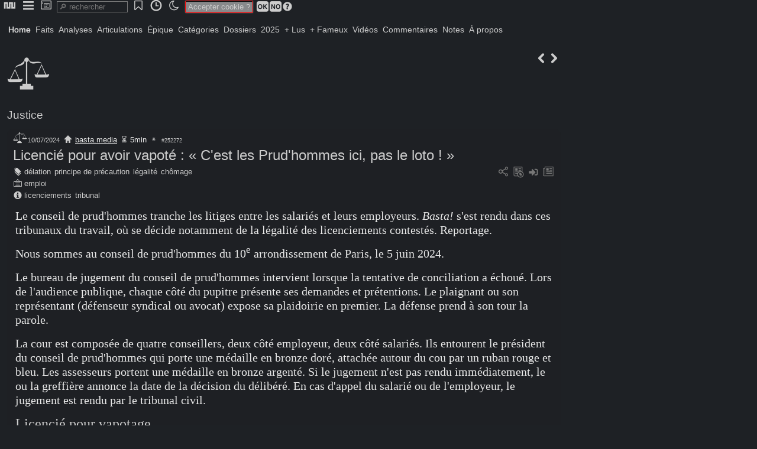

--- FILE ---
content_type: text/html; charset=utf-8
request_url: http://newsnet.fr/252272
body_size: 5951
content:
<!DOCTYPE HTML>
<html lang="fr">
<head><meta charset="utf-8">
<title>Licencié pour avoir vapoté : « C'est les Prud'hommes ici, pas le loto ! »</title>
<link href="favicon.ico" rel="shortcut icon">
<base href="http://newsnet.fr">
<meta name="robots" content="index, follow">
<meta name="revisit-after" content="1 hour">
<meta name="distribution" content="Global">
<meta Content-Security-Policy="distribution" content="upgrade-insecure-requests">
<meta name="distribution" content="Global">
<meta property="og:title" content="Licencié pour avoir vapoté : « C'est les Prud'hommes ici, pas le loto ! »">
<meta property="og:type" content="article">
<meta property="og:image" content="http://newsnet.fr/img/newsnet_252272_duQOSnmuIek.jpg">
<meta property="og:description" content="Le conseil de prud'hommes tranche les litiges entre les salariés et leurs employeurs. Basta! s'est rendu dans ces tribunaux du travail, où se décide notamment de la légalité des licenciements contestés.">
<meta name="category" content="Justice">
<meta name="generator" content="philum_260129">
<meta name="hub" content="newsnet">
<meta name="viewport" content="user-scalable=yes, initial-scale=1, minimum-scale=1, maximum-scale=2, width=device-width">
<meta name="apple-mobile-web-app-capable" content="yes">
<meta name="mobile-web-app-capable" content="yes">
<meta name="google-site-verification">
<link href="/css/_global.css?2645650" rel="stylesheet" id="_global">
<link href="/css/_pictos.css?2645650" rel="stylesheet" id="_pictos">
<link href="/css/newsnet_design_112_neg.css?2645650" rel="stylesheet" id="newsnet_design_112_neg">
<script type="text/javascript">read="252272"; flow="1";
fixpop=""; fulpop="1"; var design="newsnet_design_112_neg";
state={"a":"art","p":"252272"};</script>
<script src="/prog/j/lib.js?2645650" id="lib"></script>
<script src="/prog/j/ajx.js?2645650" id="ajx"></script>
<script src="/prog/j/core.js?2645650" id="core"></script>
<script type="text/javascript">const rha=new Map([["Home","22"],["Faits","68"],["Analyses","69"],["Articulations","70"],["Épique","71"],["Catégories","35"],["Dossiers","31"],["2025","1"],["+ Lus","44"],["+ Fameux","45"],["Vidéos","36"],["Commentaires","43"],["Notes","80"],["À propos","56"]]);</script>
<style type="text/css">#page{padding-top:28px;}</style>
<script type="text/javascript">SaveJ('desktop_favs,dock___dock');</script>
</head>
<body onclick="clpop(event)" onmousemove="popslide(event)">
<div id="clbub"></div>
<div id="bub" class="inline" onclick="this.style.zIndex=popz+1;"><ul><li id="bbd2644980"><a onclick="sj(this)" data-j="panup_bubs,call__d2644980_home_"><span class="philum ic-nn2"></span></a></li><li id="bbd2645030"><a onclick="sj(this)" data-j="panup_bubs,call__d2645030_menubub_"><span class="philum ic-menu"></span></a></li><li id="bbd2645060"><a onclick="sj(this)" data-j="panup_bubs,call__d2645060_desk_"><span class="philum ic-desktop"></span></a></li><input onclick="SearchT('srch');" onkeyup="SearchT('srch');" oncontextmenu="SearchT('srch');" role="search" placeholder="&#128270; rechercher" type="search" id="srch" size="12" /><li id="bbd2645270"><a onclick="sj(this)" data-j="panup_bubs,call__d2645270__favs"><span class="philum ic-bookmark2"></span></a></li><li id="bbd2645320"><a onclick="sj(this)" data-j="panup_bubs,call__d2645320_timetravel_"><span class="philum ic-time"></span></a></li><li><a onclick="switchcss()"><span id="swcs"><span class="philum ic-moon"></span></span></a></li><span class="etc" id="fixtit"> </span><span id="cook"><span class="txtred">Accepter cookie ?</span> <a onclick="sj(this)" data-j="cook_usg,cookprefs___1"><span class="philum ic-ok"></span></a><a onclick="sj(this)" data-j="cook_usg,cookprefs___-1"><span class="philum ic-no"></span></a><span id="bt2645530"><a onclick="togglebub('msqa,syshlp__2645530_cookie');" class="grey"><span class="philum ic-question" style="font-size:18px;"></span></a></span></span></ul></div><div id="trkdsk"></div>
<div id="desktop"></div>
<div id="popup"></div>
<div id="page">
<div id="banner"></div><div id="cover"></div><div id="menu"><a onclick="SaveBg(22)" class=" active" id="n22">Home</a><a onclick="SaveBg(68)" id="n68">Faits</a><a onclick="SaveBg(69)" id="n69">Analyses</a><a onclick="SaveBg(70)" id="n70">Articulations</a><a onclick="SaveBg(71)" id="n71">Épique</a><a onclick="SaveBg(35)" id="n35">Catégories</a><a onclick="SaveBg(31)" id="n31">Dossiers</a><a onclick="SaveBg(1)" id="n1">2025</a><a onclick="SaveBg(44)" id="n44">+ Lus</a><a onclick="SaveBg(45)" id="n45">+ Fameux</a><a onclick="SaveBg(36)" id="n36">Vidéos</a><a onclick="SaveBg(43)" id="n43">Commentaires</a><a onclick="SaveBg(80)" id="n80">Notes</a><a onclick="SaveBg(56)" id="n56">À propos</a></div><div id="content"><span class="btpic right"><a onclick="sj(this)" data-j="content_mod,playmod__u_read_252271" title="252271"><span class="philum ic-kleft"></span></a><a onclick="sj(this)" data-j="content_mod,playmod__u_read_252273" title="252273"><span class="philum ic-kright"></span></a></span>
<div id="titles"><div><span title="Justice"><span class="philum ic-justice" style="font-size:72px;"></span></span><h3><a href="cat/Justice" onclick="return hj(this)">Justice</a></h3>
  </div>
</div>
<section id="252272"><header><div id="meta252272">  <a href="cat/Justice" onclick="return hj(this)"><span title="Justice"><span class="philum ic-justice" style="font-size:24px;"></span></span></a><span class="txtsmall2">10/07/2024</span>
<span class="txtsmall"> <a href="https://basta.media/licencie-pour-avoir-vapote-c-est-les-prud-hommes-ici-pas-le-loto" target="_blank"><span class="philum ic-home" style="font-size:16px;"></span></a> <a onclick="sj(this)" data-j="popup_api___source:basta.media">basta.media</a> <span class="philum ic-wait" style="font-size:16px;"></span>&#8239;5min <span class="philum ic-s1" style="font-size:16px;"></span>     <span class="txtsmall2">#252272</span></span>
</div>
<div class="right"><span id="artmnu252272"></span></div>
<h1 id="tit252272"><a href="/252272" onclick="return hj(this)">Licencié pour avoir vapoté&nbsp;: «&nbsp;C'est les Prud'hommes ici, pas le loto&nbsp;!&nbsp;»</a></h1>
<div class="grey right"> <span id="bt2639120"><a onclick="togglebub('social,call__2639120_252272_3');" title="social"><span class="philum ic-share"></span></a></span> <span id="bt2639200"><a onclick="togglebub('mod,callmod__2639200_m:related,p:252272,t:Articles liés');" title="Articles liés"><span class="philum ic-art-tags"></span></a></span> <a onclick="dock('252272');" id="dk252272" title="ajouter au dock"><span class="philum ic-input" style="font-size:20px;"></span></a> <a onclick="sj(this)" data-j="popup_popart__3_252272_3"><span class="philum ic-articles"></span></a></div>
<div class="tags"><div><span class="philum ic-tag" style="font-size:16px;"></span>&#8239;<a onclick="sj(this)" data-j="popup_api__3_tag:3094">délation</a> <a onclick="sj(this)" data-j="popup_api__3_tag:2636">principe de précaution</a> <a onclick="sj(this)" data-j="popup_api__3_tag:869">légalité</a> <a onclick="sj(this)" data-j="popup_api__3_tag:838">chômage</a></div><div><span class="philum ic-pane" style="font-size:16px;"></span>&#8239;<a onclick="sj(this)" data-j="popup_api__3_thèmes:4026">emploi</a></div><div><span class="philum ic-info" style="font-size:16px;"></span>&#8239;<a onclick="sj(this)" data-j="popup_api__3_type:3145">licenciements</a> <a onclick="sj(this)" data-j="popup_api__3_type:2755">tribunal</a></div></div>
</header>
<div class="sticky" id="edt252272"></div><article id="art252272" class="justy" ondblclick="rbt(this,'252272');"><p>Le conseil de prud'hommes tranche les litiges entre les salariés et leurs employeurs. <i>Basta!</i> s'est rendu dans ces tribunaux du travail, où se décide notamment de la légalité des licenciements contestés. Reportage.</p><p>Nous sommes au conseil de prud'hommes du 10<sup>e</sup> arrondissement de Paris, le 5 juin 2024.</p><p>Le bureau de jugement du conseil de prud'hommes intervient lorsque la tentative de conciliation a échoué. Lors de l'audience publique, chaque côté du pupitre présente ses demandes et prétentions. Le plaignant ou son représentant (défenseur syndical ou avocat) expose sa plaidoirie en premier. La défense prend à son tour la parole.</p><p>La cour est composée de quatre conseillers, deux côté employeur, deux côté salariés. Ils entourent le président du conseil de prud'hommes qui porte une médaille en bronze doré, attachée autour du cou par un ruban rouge et bleu. Les assesseurs portent une médaille en bronze argenté. Si le jugement n'est pas rendu immédiatement, le ou la greffière annonce la date de la décision du délibéré. En cas d'appel du salarié ou de l'employeur, le jugement est rendu par le tribunal civil.</p><p><big>Licencié pour vapotage</big></p><p>C'est l'avant-dernière affaire de l'après-midi et les nerfs commencent à lâcher dans la salle d'audience. Le conseil de l'employeur met en avant le grand danger qu'aurait fait courir l'ancien salarié licencié d'une petite fabrique de prothèse auditive à ses collègues. Monsieur S. a vapoté dans l'open space. Le conseil de l'employeur préfère parler d'atelier.</p><p>C'est dans ce local meublé de machines, de matériaux et de produits chimiques que le technicien est surpris le 11 août 2022 en train de tirer sur sa cigarette électronique. Il récidive le 1<sup>er</sup> septembre suivant. Le lendemain, le voilà <i>« particulièrement choqué »</i> de se voir convoquer à un entretien préalable à un licenciement, sur la base d'une seule attestation. Celle de son responsable de site. L'homme est licencié sans préavis ni mise à pied, ni avertissement. <i>« Mon client n'a pu faire ses adieux à ses collègues »</i>, regrette celle qui défend le salarié.</p><p>Le salarié a <i>« toujours donné satisfaction »</i> rappelle aussi sa défenseuse. Il a tout de même a reçu un avertissement en 2017 pour <i>« insubordination »</i>, glisse le juriste adverse. Monsieur S. n'avait pas voulu exécuter une tâche non prévue par son contrat de travail. Quand il a été pris en train de vapoter dans l'atelier, la direction n'a eu d'autre choix que de le licencier pour <i>« faute simple »</i>, souligne-t-il. La cour doit statuer sur la proportionnalité de cette décision.</p><p>Médaille autour du cou, un des conseillers salariés interroge : <i>« C'était la première fois que Monsieur S. vapotait ? »</i><br />
<b>-</b> <i>« À notre connaissance »</i>, répond l'avocat de l'employeur.<br />
<b>-</b> <i>« Ses collègues s'en seraient aperçus. »</i><br />
<b>-</b> <i>« Je sais bien que la délation est une tradition française mais l'employeur ne peut se prononcer que sur ce dont il est au courant. »</i></p><p><big>Pas de jurisprudence</big></p><p>Peu de jurisprudence existe sur le vapotage en entreprise. Il y a bien un arrêt de juin 2021 <span id="bt2609910"><a onclick="togglebub('web,call__2609910_https://www.legavox.fr/blog/maitre-florent-labrugere/licencier-pour-avoir-fume-31417.htm_0_252272');"><span class="philum ic-acquire"></span></a></span>&nbsp;<a href="https://www.legavox.fr/blog/maitre-florent-labrugere/licencier-pour-avoir-fume-31417.htm">rendu par la cour d'appel de Toulouse</a> qui valide le fait que fumer sur son lieu de travail est une cause réelle et sérieuse de licenciement. Mais il porte sur le tabac. Or, vapoter n'est pas fumer, argumente l'avocate du salarié.</p><p>La preuve : on s'adonne au premier pour remplacer le second. La défenseuse du salarié n'est par ailleurs pas convaincue par les éléments apportés par l'entreprise comme la <i>« liste à la Prévert »</i> des produits dangereux avec lesquels Monsieur S. était en contact au moment de commettre l'impensable. Y figure l'azote qui <i>« n'est pas un produit inflammable »</i>, tacle la défenseuse. Autre document apporté par l'entreprise, <span id="bt2610240"><a onclick="togglebub('web,call__2610240_https://www.e-fumeur.fr/blog/pictogramme-sur-les-flacons-d-e-liquide_0_252272');"><span class="philum ic-acquire"></span></a></span>&nbsp;<a href="https://www.e-fumeur.fr/blog/pictogramme-sur-les-flacons-d-e-liquide">un texte du site e-fumeur</a> référençant les pictogrammes sur les piles de vapoteuses, qui contiennent du lithium, substance hautement inflammable, en cas de contact avec le feu.</p><p>Le défendeur de l'entreprise n'en croit pas ses oreilles : <i>« Qu'aurait-on dit si l'employeur n'avait pas usé de son principe de précaution ? »</i>. Il y a l'azote mais il y a aussi de l'alcool dans ces cigarettes. <i>« Et sans être scientifique, je sais que ça s'enflamme »</i>. Le président qui siège au collège employeur croit opportun d'intervenir à ce moment là : <i>« Il y avait peut-être de la Vodka ? » « Je ne suis pas allé fouiller dans son vestiaire »</i>, élude le conseil avant de résumer son argumentaire : <i>« Je ne sais pas si vapoter est bien ou mal, ou mieux que le tabac, je sais simplement que ce n'est pas autorisé »</i> au travail.</p><p>L'article L3513-6 du Code de la santé publique dispose qu'il est interdit de vapoter dans les lieux de travail fermés et couverts à usage collectif. Le décret du 25 avril 2017 précise que méconnaitre de cette interdiction entraine une amende, qui vaut aussi pour l'employeur n'ayant pas mis en place de signalisation adéquate.</p><p><big>Chômeur à 59 ans</big></p><p>Le règlement intérieur de l'entreprise en question ne stipule-t-il pas que <i>« le non-respect des règles peut entrainer une sanction jusqu'au licenciement »</i>  ? Il était tout à fait possible à Monsieur S. de fumer dehors : <i>« Mais on a là un salarié qui a mis en danger sa vie. Monsieur S. est une tête de mule. Je trouve fou son acharnement jusqu'à perdre son emploi »</i>, défend le conseil de l'employeur.</p><p>La dite <i>« tête de mule »</i> espère surtout la requalification de la rupture de contrat en licenciement fautif et percevoir 15 000 euros d'indemnités, soit l'équivalent de huit mois de salaire. <i>« Monsieur demande le maximum du barème Macron sans apporter le début d'un commencement de preuve</i>, s'étrangle l'avocat de l'entreprise. <i>C'est un très mauvais signal, ça sort de nulle part et n'a aucune légitimité. Je rappelle que c'est les prud'hommes ici, pas le loto ! »</i>. Les ordonnances Travail promulguées par Emmanuel Macron en 2017 ont plafonné les indemnités que pouvait toucher un salarié en cas de licenciement abusif en fonction de l'ancienneté du salarié.</p><p>Ce montant de 15 000 euros, Monsieur S. l'estime au contraire à la hauteur du préjudice subi. À 59 ans, cet ouvrier, désormais au chômage, est <i>« sans perspective d'emploi »</i>, souligne sa défenseuse. Il devra attendre quelques années avant de percevoir sa retraite, du fait de la réforme menée l'an dernier par l'ancienne Première ministre Élisabeth Borne... <span title="qui a déjà été vue vapoter" id="e5470a"><a onclick="sj(this)" data-j="popup_video,call___duQOSnmuIek_youtube_640"><span class="philum ic-youtube" style="font-size:28px;"></span></a>&#8239;<a href="http://youtube.com/watch?v=duQOSnmuIek" target="_blank">qui a déjà été vue vapoter</a> <span id="bt2619480"><a onclick="togglebub('video,txt__2619480_duQOSnmuIek_252272');"><span class="philum ic-bubble"></span></a></span></span> à l'Assemblée nationale.</p><p>Jugement le 17 septembre.</p><p>Ludovic Simbille</p><p>Photo de une : <span id="bt2619820"><a onclick="togglebub('web,call__2619820_https://creativecommons.org/licenses/by-sa/2.0_0_252272');"><span class="philum ic-acquire"></span></a></span>&nbsp;<a href="https://creativecommons.org/licenses/by-sa/2.0">CC BY-SA 2.0</a><br />
ActuaLitté via <span id="bt2620000"><a onclick="togglebub('web,call__2620000_https://www.flickr.com/photos/actualitte/30801311904/in/photostream_0_252272');"><span class="philum ic-acquire"></span></a></span>&nbsp;<a href="https://www.flickr.com/photos/actualitte/30801311904/in/photostream">Flickr</a>r.</p><p><span id="bt2620150"><a onclick="togglebub('web,call__2620150_https://basta.media/licencie-pour-avoir-vapote-c-est-les-prud-hommes-ici-pas-le-loto_0_252272');"><span class="philum ic-acquire"></span></a></span>&nbsp;<a href="https://basta.media/licencie-pour-avoir-vapote-c-est-les-prud-hommes-ici-pas-le-loto">basta.media</a></p></article>
<div id="track252272"></div></section>


</div><div id="footer"><span class="philum ic-newsnet"></span>
<span class="txtsmall2">0.233s</span></div></div>
<div id="popw"></div>
<input type="hidden" id="socket" name="socket"/>
</body></html><!-- generated in 0.233 seconds -->

--- FILE ---
content_type: text/css
request_url: http://newsnet.fr/css/_global.css?2645650
body_size: 4021
content:
*, *:before, *:after {/*box-sizing:border-box;*/}
body {font-family:sans-serif; border:0; margin:0; padding:0; height:100%;}
a {cursor:pointer; text-decoration:none;}
pre {color:#777777; font-family:inherit; white-space:pre-wrap; word-wrap:break-word; margin: 0; display: inline-block; font-family: Lucida Console; font-size:smaller;}
tr:nth-of-type(2n) {background:rgba(0,0,0,0.04);}
td,th {padding:2px; border-width:0px; vertical-align:top;}
th {font-weight:bold; text-align:left;}
table {margin:0px; border-width:0px; border-style:solid; border-collapse:collapse;}
blockquote {font-size:90%;}
img {border:0; max-width:100%;}
hr {border-width:1px; border-style:dashed; border-color:currentColor;}
ul {padding:0; margin:0 0 0 32px; list-style:disc outside;}
ol {margin:0 0 0 16px; list-style:num outside;}
li {padding:8px 0;}
input {border-color:#dcdcdc; font-family:Arial; font-size:small; border-width:1px; border-style:solid; padding:1px 2px; margin:1px;}
input:hover, input:focus {border-color:#777777;}
input:focus-visible {outline:none;}
textarea, select {background-color:#ededed; font-family:Arial; font-size:small; border-width:1px; border-style:solid; padding:0 2px; margin:1px 0;}
textarea:hover, select:hover {border-color:#777777;}
textarea:focus-visible, select:focus-visible {outline:none;}
div:focus-visible {border-color:#dcdcdc; outline:none; border-width:2px:rnborder-style:dashed;}
button {cursor:pointer; font-size:small; border-width:0px; background:none; padding:0;}
code {color:#dcdcdc; background-color:#141414; border-color:#777777; font-family:Courier; backgound-color:rgba(255,255,255,0.8); padding:2px 6px; border-style:solid; border-width:1px;}
form {padding:0px; margin:0px;}
object {width:100%; min-width:320px; height:400px;}
iframe {border:0px;}
ul.panel {padding:0px 0; border:0;}
ul.panel li {list-style-type:none; display:block; padding:0; margin:0;}
ul.panel li a {padding:0 2px;}
ul.pubart li {padding:0; margin:0;}
ul.pubart li img {float:left; margin-right:4px;}
.grid-art {display:grid; grid-template-columns:40% 60%; grid-gap:10px;}
.grid-pad {display:grid; grid-template-columns:58% 40%; grid-gap:10px;}
.grid-little {display:grid; grid-template-columns:40% 60%; grid-column-gap:10px; grid-row-gap:4px;}
.grid-3 {display:grid; grid-template-columns:200px 200px auto; grid-column-gap:10px; grid-row-gap:4px;}
.menus {color:#333333; list-style-type:none;}
.menus a {color:#333333;}
.menus a:hover {color:#141414;}
.menus li a {display:block;}
.menu {font-size:small;}
.menu a {color:#333333; padding:0; margin:0 1px;}
.active {color:#bd0000;}
.active a:hover {color:#bd0000;}
a.txt {color:#333333;}
.txtx, .txtred, .txtblc, .txtnoir, .txtyl {border-color:#dcdcdc; font-family:Arial, Helvetica, sans-serif; text-decoration:none; font-size:small; line-height:auto; border-width:0px; border-style:solid; border-radius:2px; padding:1px 3px; margin:1px 1px 1px 0;}
.txtx {background-color:rgba(242,242,242,0.5);}
.txtred {background-color:rgba(242,242,242,0.5);}
.txtblc {background-color:rgba(237,237,237,0.5);}
.txtnoir {color:#ffffff; background-color:rgba(20,20,20,0.8);}
.txtnoir a {color:#ffffff;}
.txtnoir a:hover {color:#ededed;}
.txtyl {color:#dcdcdc; background-color:#bd0000; box-shadow: 0px 0px 4px #aaa, 0px 0px 4px #fff inset;}
.txtyl a {color:#dcdcdc; background-color:#bd0000;}
.txtyl a:hover {color:#f2f2f2; background-color:#bd0000;}
.txtyl:hover {color:#ededed; background:red; box-shadow: 0px 0px 4px #aaa, 0px 0px 4px #fff inset;}
.txtbox a {color:#333333;}
.txtbox {border-color:#777777; font-size:small; padding:1px 4px; margin:1px 2px 2px 0; border-radius:2px; border-style:solid; border-width:1px; box-shadow:0;}
.txtalert {color:#333333; background-color:#dcdcdc; border-color:#777777; font-family:Arial; font-size:small; border-width:1px; border-style:solid; padding:4px; border-radius:2px; box-shadow: 2px 2px 4px #777777; display:inline-block;}
.txtsmall a {color:#777777;}
.txtsmall a:hover {color:#333333;}
.txtsmall {font-family:Arial; font-size:small;}
.txtsmall2 a {color:#777777;}
.txtsmall2 a:hover {color:#333333;}
.txtsmall2 {font-family:Arial; font-size:small;}
.note a {color:#777777;}
.note a:hover {color:#333333;}
.note {font-size:smaller;}
.txtcadr {border-width:0; border-style:solid; padding:2px 4px;}
.usermenu a {color:#333333;}
.usermenu a:hover {color:#141414;}
.usermenu {}
.txtit {font-size:larger; margin:0 0 0px 0; text-shadow:1px 1px 2px #777777;}
.red {color:#bd0000;}
.blue {color:#333399;}
.violet {color:#993399;}
.green {color:#339933;}
.justy {/*text-align:justify*/}
.justy img {max-width:100%;}
.taxonomy li {list-style-type:auto; padding:0; font-family:Verdana; font-size:small;}
.taxonomy div {margin:4px 0;}
.frame-white,frame-blue,frame-red,frame-green,frame-cyan,frame-yellow,frame-purple,frame-orange,frame-black {margin:4px 0; padding:5px;}
.frame-white {background:#faebd71f; border:1px solid #faebd766;}
.frame-blue {background:#0064ff4a; border:1px solid #0064ff;}
.frame-red {background:#dc143c4a; border:1px solid #dc143c;}
.frame-green {background:#9acd3273; border:1px solid #9acd32;}
.frame-cyan {background:#00ffff47; border:1px solid #00ffff82;}
.frame-yellow {background:#ffd7007a; border:1px solid #ffd700;}
.frame-purple {background:#ff00ef42; border:1px solid #ff00ef;}
.frame-orange {background:#ff7b0042; border:1px solid #ff7b00;}
.frame-black {background:#00000042; border:1px solid #000000;}
.nl2br {white-space:pre-line;}
.console {font-family:Lucida Console, Courier New; background-color:#2F2F2F; border-left:4px solid #000; word-wrap:break-word; color:#fff; border:0;}
.code {font-family:monospace; word-wrap:anywhere; white-space:pre-line; padding:10px 14px; background:#222; color:#ddd; font-size:large; border:1px solid #555;}
.editor {font-family:Lucida Console, Courier New; word-wrap:break-word;}
.editarea {font-family:Lucida Console, Courier New; word-wrap:break-word; padding:16px; min-height:20px; border:1px dotted rgba(119,119,119,0.4);}
.sticky {background-color:#ededed; position:sticky; top:24px; z-index:1;}
.popup .sticky {top:0px;}
.nbp {color:#141414; font-size:smaller; line-height:120%;}
.nbp a {color:#141414; border-color:#dcdcdc; padding:0 3px; border-style:solid; border-width:1px;}
.nbp a {color:#141414;}
.nbp a:hover {color:#333333;}
.nbp a:hover {color:#141414; background-color:#ffffff; border-color:#dcdcdc;}
.nbp .active {color:#333333; background-color:#ffffff; border-color:#dcdcdc;}
.list {color:#333333;}
.list a {color:#333333;}
.list a:hover {color:#141414;}
.list a {display:block !important; padding:2px; font-size:small; border:none;}
.list a:hover {color:#141414; background-color:#dcdcdc;}
.list a.active {background-color:#dcdcdc;}
.topology ol {list-style-type:upper-roman;}
.topology ol ol {list-style-type:upper-alpha;}
.topology ol ol ol {list-style-type:lower-alpha;}
.topology ol ol ol ol {list-style-type:decimal;}
.topology ol ol ol ol ol {list-style-type:disclosure-closed;}
.topology li a {padding:1px 2px;}
.topology li ul {border-left:1px dotted #777777;}
.topology li ul.on {display:block !important;}
.topology li ul.off {display:none !important;}
.ulnone ul {list-style-type:none;}
.bub {position:relative; text-decoration:none; display:inline-block;}
.txtaa, .txtab, .txtac {border-color:#dcdcdc; margin:0 0 0px 0; padding:2px 4px; font-size:smaller; line-height:150%; border-style:solid; border-width:1px 1px 0 1px; border-radius:4px 4px 0px 0px;}
.txtaa {color:#141414; background-color:#ededed;}
.txtab {color:#333333; background-color:#f2f2f2; border-color:#dcdcdc; border-bottom-width:1px; border-bottom-style:solid;}
.txtab:hover {background-color:#ffffff; background:0;}
.txtac {border-color:#dcdcdc; border-width:0 0 1px 0; padding:2px 0;}
.tabs {background-color:#dcdcdc; border-color:#dcdcdc; border-style:solid !important; border-style:0 0 1px 0 !important;}
.tabs a {background-color:#dcdcdc; border-color:#dcdcdc; margin:0 0 -1px 0 !important; padding:0px 4px !important; font-size:smaller; line-height:150% !important; border-style:solid !important; border-width:1px !important; border-radius:4px 4px 0px 0px;}
.tabs a.active {background-color:#ededed; border-color:#dcdcdc; border-width:1px 1px 0 1px !important;}
.tabs a:hover {background-color:#ededed; border-color:#dcdcdc;}
.tabs:after {border-color:#777777; content:" "; border-style:solid !important
border-width:0 0 1px 0 !important;}
.popbt, .popw, .poph, .popsav, .popdel {color:#141414; border-color:#777777; font-family:Arial,sans-serif; padding:1px 4px; margin:2px; font-size:smaller; line-height:150%; border-radius:2px; border-width:0px; border-style:solid;}
.popdel {color:#ededed; background-color:#bd0000;}
.popdel:hover {background:red;}
.poph {color:#777777; border-radius:2px;}
.poph a {color:#777777;}
.poph a:hover {color:#333333;}
.philum {color:#333333; font-family:'philum'; font-size:16px;}
a.active .philum {color:#bd0000;}
.grey .philum {color:#777777;}
.grey .philum a {color:#777777;}
.grey .philum a:hover {color:#141414;}
.pictos-red .philum {color:#bd0000 !important;}
.pictos-green .philum {color:#00bd00 !important;}
.pictos-blue .philum {color:#0000bd !important;}
.pictos-small .philum {font-size:12px;}
.search input {font-size:small; padding:1px 4px; border-style:solid; border-width:1px; border-radius:7px;}
.stabilo {background-color:rgba(255,230,0,0.8);}
.txtclr {color:#bd0000; font-weight:bold;}
.title {font-size:bigger;}
.ascii {font-size:20px; line-height: 1.2em;}
.cols {columns:auto 300px; margin-top:10px;}
.colspan {column-span: all; margin:10px;}
.track, .trkmsg {margin:4px 0; padding:7px;}
.trkmsg {border-width:0;}
.book {color:#f2f2f2; background-color:#141414; font-size:medium; text-align:center; padding:20px;}
.book a {color:#dcdcdc;}
.book .panel {color:#f2f2f2; background-color:#333333; border-color:#f2f2f2; text-align:left; border-style:solid; border-width:1px; padding:10px; margin:10px 0 0; border-radius:2px; box-shadow:0px 0px 4px #141414 inset;}
.book .panel a {color:#ededed;}
.book .panel a:hover {color:#777777;}
.pad {font-size:large; padding:16px; max-width:100%; line-height:1.2em; border:1px dotted silver; max-height:calc(100vh - 130px); word-wrap:break-word; overflow-y:auto;}
.bubble {background-color:#ededed; padding:4px 6px; margin:0px; border-radius:4px; border-width:1px; border-style:solid; box-shadow:0 0 10px -5px #141414; text-align:left; font-size:small; line-height:1em; font-family:Arial; min-width:240px; max-width:500px;}
.imgl {float:left; margin:2px 4px 0 0;}
.imgr {float:right; margin:2px 0 0 4px;}
.fix {background-color:#f2f2f2; position:fixed;}
.right {float:right;}
.tright {text-align:right;}
.small {font-size:small;}
.scroll {max-height:400px; min-width:140px; overflow-y:auto; overflow-x:hidden; word-wrap:break-word; scrollbar-width:thin;}
.scrollb {max-height:200px; overflow-y:auto; overflow-x:auto; word-wrap:break-word; scrollbar-width:thin; max-width:100%;}
.cell {display:table-cell; border:1px solid silver; padding:0 2px 3px 2px;}
.row {display:table-row;}
.table {display:table;}
.clear {clear:both;}
.hide {opacity:0.5;}
.shadow {box-shadow:0 0 4px #777777;}
.bkg {background-color:rgba(220,220,220,0.7);}
.bar {border-color:#777777; display:inline-block; background-color:rgba(220,220,220,0.7); border-width:1px; border-style:solid; border:color:#4.5;}
.und {text-decoration-color:currentColor; text-decoration-style:solid; text-decoration-thickness:1px; text-decoration-line:underline;}
.und-noclr {text-decoration-color:currentColor;}
.und-double {text-decoration-style:double;}
.und-dashed {text-decoration-style:dashed;}
.und-dotted {text-decoration-style:dotted;}
.und-wavy {text-decoration-style:wavy;}
.und-thick2 {text-decoration-thickness:2px;}
.und-under {text-decoration-line:underline;}
.und-strike {text-decoration-line:line-through;}
.und-over {text-decoration-line:overline;}
.und-undover {text-decoration-line:underline overline;}
.und-bottom {text-underline-position:under;}
#page {margin:0 auto;}
#titles {margin:12px 0;}
#menu li a {color:#333333;}
#menu li a:hover {color:#141414;}
#menu li {display:inline; padding:0; margin:0;}
#menu li a {margin:0 2px;}
#article {margin:0px 0 0 0;}
#board {list-style-type:none; padding:4px; border-width:0px; border-style:solid;}
#rez {max-width:100%;}
#navdir {overflow-y:scroll;}
#scroll {overflow-y:scroll; height:400px;}
#finder {text-decoration:none; overflow:auto;}
#popu {text-decoration:none;}
#bub {color:#333333; position:fixed; list-style:none;}
#bub ul {background-color:#ededed; width:auto; margin:0;}
#bub li a {color:#141414;}
#bub li {padding:0; margin:0; list-style:none;}
#bub li a {color:#333333; padding:1px; display:block; font-size:14px; padding:2px 4px;}
#bub li ul {background-color:#ededed; text-align:left; border-width:0px; border-style:solid; width:auto;}
#bub li li {min-width:120px;}
#bub li ul.nob {width:auto;}
#bub li ul.nob a {padding:0px 2px; display:inline; font-weight:normal;}
#bub li ul ul.nob {/*width:200px;*/}
#bub.inline ul {background-color:#dcdcdc; margin:0; width:auto; border-width:0px; border-style:solid;}
#bub.inline ul li {display:inline;}
#bub.inline ul li a {display:inline-block;}
#bub.inline ul li .menus a {display:block;}
#bub.inline li li a {display:block;}
#bub.inline li .nob a {display:inline;}
#bub.inline ul ul li {display:block;}
#clbub {position:fixed; z-index:0; top:0; user-select:none;}
#dragup {background-color:#ffffff; border-color:#777777; width:318px; height:80px; border-width:1px; border-style:dotted; background:url(/imgb/icons/upload.png) no-repeat center center;}
#desktop {position:fixed; top:0; right:0px; padding:0; font-size:small; text-align:center; user-select:none; overflow:auto; scrollbar-width:thin;}
#trkdsk {position:fixed; top:calc(50% - 150px); right:0px; z-index:2;}
.desk a {font-size:small; text-align:center; display:inline-block; user-select:none;}
.panbkg {background-size:cover; background-position:center center; margin:0 0 10px 0;}
.lina {color:#777777; float:left; width:16px;}
.lina {color:#777777;}
.linc {float:left; width:16px;}
.fisub {margin-left:20px;}
.fimnu {border:0; margin:0; padding:0;}
.fimnu a {color:#777777; padding:0; margin:0; border-radius:2px; border:1px solid #f2f2f2;}
.fimnu a:hover {color:#141414;}
.fimnu .active {color:#141414;}
.fipop {color:#141414; background-color:#f2f2f2; border:1px solid silver; border-radius:4px; padding:0 2px; margin:2px 0;}
.fipop:hover {border:1px solid grey;}
.flap {float:left; padding:0; overflow:auto; height:340px; border-style:solid; border-width:0px;}
.flap ul {padding-left:0px;}
.flap li {list-style:none; padding:0; margin:0;}
.flap li a {display:block; background-image:url(/imgb/icons/system/philum/16/folder.png); background-repeat:no-repeat; padding-left:18px; padding-right:4px;}
.flap li a:hover {background-color:#ededed;}
.flap li a.active {background-color:#ededed; background-image:url(/imgb/icons/system/philum/16/folderhover.png); background-repeat:no-repeat; padding-left:18px;}
.flap a:hover {color:#bd0000;}
.flapf {background-color:#ededed; float:left; padding:4px; overflow:auto; height:340px; border-style:solid; border-width:0px;}
.deskicons {font-size:small;}
.deskicons div {display:inline-block; overflow:hidden; text-align:center; width:90px; height:70px; padding:0 4px; margin:2px;}
.deskicons div span {display:block;}
.sicon {max-width:100px;}
.dicon {max-width:120px; padding:4px;}
.popvideo {float:left; font-size:small; text-align:center; margin:4px 10px 0 0;}
.loading {color:#ededed; font-size:14px; font-weight:bold; position:fixed; display:block; z-index:2000; padding:4px 10px 2px; box-shadow:0 1px 2px #333333; text-shadow:0 0 4px #141414;}
.loading a {color:#ededed;}
label.uplabel input[type=file] {color:#ededed; position:fixed; top:-100px;}
.admnu {height:22px;}
.popup {background-color:#f2f2f2; border-color:#777777; border-width:1px; border-style:solid; padding:0; border-radius:2px; diplay:inline-block;}
.popa {background-color:#dcdcdc; cursor:move; padding:0 4px 2px 4px; border-radius:2px 2px 0px 0px;}
.popu {padding:2px 4px;}
.bevel {color:#141414; text-shadow:0 0 4px #777777, 0 1px 0 #ededed;}
.smtitle {overflow:hidden; text-overflow:ellipsis; white-space:nowrap;}
.left {float:left;}
.microsys {font-family:microsys; font-size:32px; line-height:30px; margin-right:0.4em;}
.row1 {grid-row:1;}
.row2 {grid-row:2;}
.row3 {grid-row:3;}
.row4 {grid-row:4;}
.col1 {grid-column:1;}
.col2 {grid-column:2;}
.col3 {grid-column:3;}
.col4 {grid-column:4;}
.colspan1 {grid-column-start:1; grid-column-end:3;}
.colspan2 {grid-column-start:1; grid-column-end:4;}
.rowspan2 {grid-row-start:1; grid-row-end:3;}
.row5 {grid-row:5;}
.row6 {grid-row:6;}


--- FILE ---
content_type: text/javascript
request_url: http://newsnet.fr/prog/j/core.js?2645650
body_size: 10845
content:
//utils

var slctd=false;

function setSelectionRange(input,selectionStart,selectionEnd){
if(input.setSelectionRange){input.focus();
	input.setSelectionRange(selectionStart,selectionEnd);}
else if(input.createTextRange){
	var range=input.createTextRange();
	range.collapse(true);
	range.moveEnd('character',selectionEnd);
	range.moveStart('character',selectionStart);
	range.select();}}

function storeCaret(textEl){//insert at Caret position
if(textEl.createTextRange)textEl.caretPos=document.selection.createRange().duplicate();}

function findfunc(e,o){var t=e.innerHTML;//codev
var st=e.selectionStart; var end=e.selectionEnd; var lgth=e.textLength;
var p=(e.value).substring(st,end); if(st==end)return;
ajaxcall('results','codeview,findfunc',[p],[],'21');}
//ajaxcall('results','coremap,coremap',[p],[],'14');

function detctfunc(e){var t=e.innerHTML;
var t=strreplace('&amp;','&',t);var t=strreplace('&lt;','<',t);var t=strreplace('&gt;','>',t);
var st=e.selectionStart; var one=t.substring(0,st); var two=t.substr(st);
var ptr=[' ','=','(',')',"'",'"','.','[',']','&','|','-','+','/','*',',','{','}'];
var first=0; var last=two.length; var f2=[]; var l2=[];
for(i=0;i<ptr.length;i++){
	var f2=one.lastIndexOf(ptr[i]); if(f2>first)var first=f2;
	var l2=two.indexOf(ptr[i]); if(l2!=-1 && l2<last)var last=l2;}
var pa=one.substr(first); var pb=two.substring(0,last); var p=pa+pb;
//alert(char+' - '+first+' - '+pa); //alert(char+' - '+last+' - '+pb);
var p=(e.value).substring(first+1,st+last); jumphtml('results',p);}
//ajaxcall('results','dev,findev',[p],[],'');

//slctdropmenu
function callSaveJ(tg,e,restore){
SaveJ(tg+e.options[e.selectedIndex].value);
if(restore)e.selectedIndex=0;}

function embedslct(opn,clo,id,act,acm){var id=id?id:'txtarea';
var txtarea=getbyid(id); txtarea.focus();
donotinsert=false; slctd=false;
if(txtarea.selectionEnd && (txtarea.selectionEnd-txtarea.selectionStart>0)){
	slctd=mozWrap(opn,clo,id,act,acm); return slctd;}}
//else insert(opn+clo,id);

//from http://www.massless.org/mozedit/
function mozWrap(opn,clo,id,action,acm){var id=id?id:'txtarea';
var s1=''; var s2=''; var s3='';
var txtarea=getbyid(id); var vl=1;//
if(typeof txtarea.value==='undefined')var vl=0;
var selLength=txtarea.textLength;
var selStart=txtarea.selectionStart;
var selEnd=txtarea.selectionEnd;
var selTop=txtarea.scrollTop;
if(selEnd==1||selEnd==2)selEnd=selLength;
if(vl)var truend=(txtarea.value).substring(selEnd-1,selEnd);
if(action=='del')truend='';
if(selEnd-selStart>0 && truend==' '){selEnd=selEnd-1; truend=(txtarea.value).substring(selEnd-1,selEnd);}
if(selEnd-selStart>0 && truend=="\n"){selEnd=selEnd-1; truend=(txtarea.value).substring(selEnd-2,selEnd);}
if(vl)var s1=(txtarea.value).substring(0,selStart);
	else var s1=(txtarea.innerHTML).substring(0,selStart);
if(vl)var s2=(txtarea.value).substring(selStart,selEnd);
if(action=='del' && !s2){s1=s1.substring(0,selStart-1); selStart-=1;}
if(vl)var s3=(txtarea.value).substring(selEnd,selLength);
if(action=="clean_n"){
	if(s2.indexOf("\n\n")!=-1)var s2=s2.split("\n\n").join("\n");
	else var s2=s2.split("\n").join(" ");}
else if(action=="clean_mail"){var s2=s2.split("\n\n").join("#br#");
		var s2=s2.split("\n").join(" "); var s2=s2.split("#br#").join("\n\n");}
else if(action=="lowercase"){var s2=s2[0].toUpperCase()+s2.substring(1).toLowerCase();}
else if(action=="mktable"){var s2=s2.split("\n").join("¬\n"); s2=s2.split(",").join("|");
	s2='['+s2+':table]';}
else if(action=="delconn"){
	if(s2){var s2=connectors(s2,acm,'delconn');
		//if(acm=='list')s2=strreplace('|',"\n",s2);
		if(acm=='table')s2=strreplace(['|','¬'],["\t","\n"],s2);}
	else if(acm){var s1=s1+s3; s3=''; var s1=connectors(s1,acm,'delconn');}
	else{
		if(s1)var na=find_next(s1,0); if(s3)var nb=find_next(s3,1);
		var s2=s1.substr(na); var s1=s1.substr(0,na);
		var s2=s2+s3.substr(0,nb); var s3=s3.substr(nb);
		//alert("-s1="+s1+"\n-s2="+s2+"\n-s3="+s3);
		var s2=connectors(s2,'','delconn');}}
else if(action=='addopt'){//imgcapt
	var firstchar=(txtarea.value).substring(selStart,selStart+1);
	var lastchar=(txtarea.value).substring(selEnd-1,selEnd);
	if(firstchar=='['){selStart=selStart+1; s2=s2.substring(0,s2.length-1);}
	if(lastchar==']'){selEnd=selEnd-1; s3=']'+s3;}
	//var legend=prompt('legend'); clo='|'+legend+clo;
	var clo='|'+acm+clo;}
//else if(action=='editcl'){}
else if(action=='repl'){var s2=opn; opn='';}
else if(action=='del')var s2='';
if(vl)txtarea.value=s1+opn+s2+clo+s3;
else txtarea.innerHTML=s1+opn+s2+clo+s3;
selFin=selEnd+clo.length+opn.length;
if(action=='del'||action=='delconn')selFin=selStart; if(!s2)selStart=selFin;
window.setSelectionRange(txtarea,selStart,selFin);//selStart
txtarea.scrollTop=selTop;
txtarea.focus();
return s2;}

//conn
function find_next(d,p){//alert(d+p);
if(p)var n=d.indexOf("]")+1; else var n=d.lastIndexOf("[");
if(n==-1)return 0;//p?d.length:
var d1=d.substr(0,n); var d2=d.substr(n);
if(p)var n1=substr_count(d1,'['); else var n1=substr_count(d2,']');
	for(var ia=0;ia<n1;ia++){//not global
		if(p)var n=n+find_next(d2,p); else var n=find_next(d1,p);}
return n;}

function delconn(d,cn){
var na=d.lastIndexOf(':'); var nb=d.lastIndexOf('|'); var xt=d.substr(na+1);
if((d.substr(nb)).indexOf(']')!=-1)nb=-1;
if(xt==cn||!cn){
	if(d.substr(0,4)=='http' && !cn){
		if(nb!=-1)return d.substr(nb+1)+' ['+d.substr(0,nb)+']'; else return d;}
	else if(na!=-1){d=d.substr(0,na);if(nb!=-1)d=d.substr(0,nb);}
	else if(nb!=-1)d=d.substr(0,nb);
	if(cn=='list')d=strreplace('|',"\n",d);}
else d='['+d+']';
return d;}

function connectors(msg,cn,act){
var deb=''; var mid=''; var end='';
var ini=msg.indexOf("[");
if(ini!=-1){var deb=msg.substr(0,ini);
var msb=msg.substr(ini+1); var out=msb.indexOf("]");
if(out!=-1){var msb=msg.substr(ini+1,out);
	var nb_in=substr_count(msb,"[");
	if(nb_in>=1){
		for(var ia=1;ia<=nb_in;ia++){
			var out_tmp=ini+1+out+1;
			var msb=msg.substr(out_tmp);
			var out=out+msb.indexOf("]")+1;
			var msb=msg.substr(ini+1,out);
			var nb_in=substr_count(msb,"[");}
		var mid=msg.substr(ini+1,out);
		var mid=connectors(mid,cn,act);}
	else var mid=msb;
	if(act=='delconn')var mid=delconn(mid,cn);
	var end=msg.substr(ini+1+out+1);
	var end=connectors(end,cn,act);}
else var end=msg.substr(ini+1);}
else var end=msg;
return deb+mid+end;}

//embed
function embed(val,bid,cid,aid){//cid='txtarea',aid=target
var slctd=embedslct('','',cid);
if(val=='video' && slctd)ajaxcall('socket','video,extractid',[],[slctd],'repl');
else if(val=='url' && slctd)togglebub('mc,conns__'+bid+'_'+val+'_'+ajx(slctd)+'_'+aid+'_'+cid);
else if(val=='img' && slctd){
	//if(slctd.indexOf('|')==-1)slctd=embedslct('',':figure',cid,'addopt');//via alert
	if(slctd.indexOf('|')==-1)togglebub('mc,conns__'+bid+'_imgcapt_'+ajx(slctd)+'_'+aid+'_'+cid);//imgcapt
	}
else if(val=='nh' && slctd){var doc=getbyid(cid).value;
	if(doc.indexOf('['+slctd+':nh]')!=-1)slctd=embedslct('[',':nb]');
	else slctd=embedslct('[',':nh]',cid);}
else slctd=embedslct('[',':'+val+']',cid);
if(!slctd)togglebub('mc,conns__'+bid+'_'+ajx(val)+'__'+aid+'_'+cid);
//if(!slctd)tog_j(bid+'prg_mc,conns__'+bid+'_'+ajx(val)+'__'+aid+'_'+cid);
}

function saveb64(ob,id){//var ob=getbyid('imgarea');
if(ob.innerHTML)ajaxcall('txtarea','artim,b64imup',[id],[ob.innerHTML],'6');}//repl

function embedopt(val,opt,cid){
embedslct('[',(opt?'|'+opt:'')+':'+val+']',cid);}

function captslct(val){
var txt=getbyid('txtarea'); txt.focus(); var s2='';
var s2=(txt.value).substring(txt.selectionStart,txt.selectionEnd);
if(!s2)var s2=txt.value;
ajaxcall('popup','mc,conns',[val,s2],[],'');}

function edtmode(rid,id){var a=activeid('edtmd');
if(a)SaveJ(rid+'_mc,wygedt_txtarea_15_'+id+'_txtarea');
else SaveJ(rid+'_mc,wygoff_txtarea_15_'+id+'_txtarea');}

function autoslct(val){var id=val?val:'txtarea';
var txt=getbyid(id); txt.focus();
var s1=(txt.value).substring(0,txt.selectionStart); var sl=parseInt(s1.length);
var s3=(txt.value).substring(txt.selectionEnd);
var selStart=s1.lastIndexOf("["); var selFin=s3.indexOf("]")+1+sl;
window.setSelectionRange(txt,selStart,selFin);}

function embedurl(id,rid){
var p=getbyid('url').value; if(!p)return;
//var slctd=embedslct('','',rid,'');
slctd=embedslct('['+p,']',rid,'repl');
if(slctd==undefined)insert('['+p+']');}

function embedart(id,rid){
var val=getbyid('art').value; //var o=getbyid('cnp').value;
if(!val)embedslct('[',':art]',rid);
else{var slctd=embedslct('['+val+'|',':art]',rid);
	if(slctd==undefined)insert('['+val+':art]');}}

function embedcss(conn){
var val=getbyid('cnn').value;
if(val=="")return;
else embedslct('[','|'+val+':'+conn+']');}

function embedinp(id,conn,cid,typ){//use acm as content
var p=getbyid(id).value; if(!p)return;
embedslct('',conn,cid,typ,p);}

function insert_conn(cnn){
var va=getbyid('cnv').value;
var vp=getbyid('cnp').value;
if(va.indexOf('vk.com/clips')!==-1){var d=strfrom(va,'?z=clip'); var r=d.split('_');
	var oid=r[0].substr(7); var id=r[1];
	va='https://vk.com/video_ext.php?oid=-'+oid+'&id='+id+'&autoplay=0';}
if(va.indexOf('odysee.com/@')!==-1){va=va.replace('/@','/$/embed/@'); va=strto(va,':a');}
if(va.indexOf('rutube.ru/video')!==-1){va=va.replace('video/','play/embed/'); va=va.replace('/?r=plemwd','');}
if(vp!='')val=va+'|'+vp; else val=va;
if(va)insert('['+val+':'+cnn+']');}

//embed|insert
function insertmbd(deb,val,fin){
var slctd=embedslct(deb,fin);
if(slctd==undefined){insert(deb+val+fin);}}
function insert_jc(conn,id){
var val=getbyid(id).value;
if(val=="")return; else insert('['+val+':'+conn+']');}
function insert_close(text){insert(text);}

//insert
function insert(text,tg){var txtarea=getbyid(tg?tg:'txtarea');
if(txtarea.createTextRange && txtarea.caretPos){var caretPos=txtarea.caretPos;
	caretPos.text=caretPos.text+text+caretPos.text.charAt(caretPos.text.length-1);}
else mozWrap('',text,tg);}

function insert_b(text,tg){var ob=getbyid(tg?tg:'txtarea');
if(ob.createTextRange && ob.caretPos){var caretPos=ob.caretPos;
	caretPos.text=caretPos.text+text+caretPos.text.charAt(caretPos.text.length-1);}
else mozWrap('',text,tg);}

function insert_photo(txt,conn){
if(txt=="manual"){var txt=getbyid('source').value; txt=clean_entity("\n","",txt);}
if(conn=='slider'||conn=='sliderJ')mozWrap('','['+txt+':'+conn+']');
else if(txt!=null)mozWrap('','['+txt+':photo'+conn+']');
return;}

function insert_html(t,id){var ob=getbyid(id);
var range=window.getSelection().getRangeAt(0);
if(range.startContainer.nodeType===Node.TEXT_NODE){
range.startContainer.insertData(range.startOffset,t);}}

function autochar(e,id){var v,k;
var k=e.keyCode;//call 53.18.17, 52.18.17
//if(k==34)v='"';//lol
if(k==53)v=')';//41
if(k==91)v=']';//93
if(k==123)v='}';//125
if(k==164)v='="";';//=>61,51,51,59
if(v)insert_b(v,id);}

function cmd(e){var k=e.keyCode;//115/s
//if(getbyid('srch').value='')
if(k==110){ajaxcall('popup','bubs,call',['call','addart'],['txtarea'],'focus:addsrc');}}//n //getbyid('addurl').focus();
//addEvent(document,'keypress',function(){cmd(event)});

//toggles
function SaveBc(val){var dn=val.split('_');//artopen
var op=activeid('toggleart'+dn[1]); if(op)var nb=3; else var nb=dn[2];
ajaxcall(dn[0]+dn[1],'art,playc',[dn[1],nb,undefine(dn[4])],[],2);}

function active_list_finder(div,n){
var mnu=getbyid(div).getElementsByTagName("li");
for(i=0;i<mnu.length;i++){
var lnk=mnu[i].getElementsByTagName("a"); var chd=mnu[i].getElementsByTagName("ul");
if(i==n-1){
	if(lnk[0].className=='active' && chd[0].style.display=='block'){
		lnk[0].className=''; chd[0].style.display='none';}
	else if(lnk[0].className=='' && chd[0].style.display=='block'){
		lnk[0].className='active';}
	else{lnk[0].className='active'; chd[0].style.display='block';}}
else lnk[0].className='';}}

function active_list_bubble(ul){var li=ul.getElementsByTagName("li"); //change
if(li.length>0)for(i=0;i<li.length;i++){var liul=li[i].getElementsByTagName("ul");
	li[i].className=''; if(liul[0]){liul[0].style.display='none';}}}
function global_actlistbub(){var bubs=getbycss('inline');
for(var i=0;i<bubs.length;i++)active_list_bubble(bubs[i]);}
function findparentbub(ob){var pbub=ob.parentNode; if(pbub==null)return ob;
if(pbub.className=='inline')return pbub; else return findparentbub(pbub);}
function closeotherbubs(ob){
var bubs=getbycss('inline'); var not=findparentbub(ob);
for(var i=0;i<bubs.length;i++)if(bubs[i]!=not)active_list_bubble(bubs[i]);}
function closechild(li){var ul=li.getElementsByTagName("ul"); //desactive
for(i=0;i<ul.length;i++){ul[i].style.display='none';}}
function closebub(e){active_list_bubble(e.parentNode); eb=e.parentNode.parentNode;//btn
if(eb.parentNode)setTimeout(function(){closebub(eb)},100); else clbub(0,'');}
function closepbub(e,id){var pbu=e.parentNode.parentNode; active_list_bubble(pbu);
var li=pbu.getElementsByTagName("li");//if(id)e.parentNode.id=id;
for(i=0;i<li.length;i++){if(li[i]==e.parentNode && li[i].id)li[i].className='active';
	else li[i].className='';}}

//close bub
function clbub(op,bid){var div=getbyid('clbub');
if(op){addEvent(div,'mousedown',function(){clbub(0,bid)});
	div.style.width='100%'; div.style.height='100%';}
else{div.style.width=0; div.style.height=0;
	if(bid)Hide(bid); else{var bub=getbyid('bub');
	active_list_bubble(bub); global_actlistbub();}}}
//close popbub
function clpop(e,id){var n=clp.length; var fix='';
if(id)clp[n]=id; else if(n){if(e)var m=mouse(e); else m={x:0,y:0};
	for(i=0;i<n;i++){if(clp[i]){var bub=getbyid(clp[i]); if(bub){
		var p=getPosition(bub); var top=p.y; var fix=infixed(bub);
		//if(fix){var scr=pageYOffset; top+=scr;}//not relative parent
		if(fix){var scr=scrollinpos(bub); var scb=pageYOffset; top-=scr-scb; var my=m.y-scb;}
		else{var scr=0; var scb=0; var my=m.y;}
		if(m.x<p.x||m.x>(p.x+p.w)||my<top||my>(top+p.h)){//clickoutside
			if(clp[i].substr(0,3)=='pub')cltog(clp[i]);
			else if(clp[i].substr(0,2)=='bb')closechild(bub);
			else Remove(clp[i]);
			clp[i]=undefined;}}}}}}
//close togbub
function cltog(d){var op=getbyid(d); if(op)var ob=op.parentNode; Remove(d);
if(ob){var oa=ob.getElementsByTagName("a")[0]; activeob(oa);}}

//function onclickoutsisde(){}
function rmclp(d){for(i=0;i<clp.length;i++)if(clp[i]==d)clp[i]=undefined;}
function addclp(id){var n=clp.length; clp[n]=id;}//avoid to be closed just after click

function clbubothers(op,id){
for(i=0;i<op.length;i++){var pid=op[i].id;
	if(pid && pid.substr(0,2)=='bt' && pid.substr(2)!=id){
		var opa=op[i].getElementsByTagName("a"); if(opa[0])activeob(opa[0],1);
		//var bub=op[i].getElementsByTagName('div')[0];
		var bub=getbyid('pub'+(pid.substr(2)));
		if(bub){Remove(bub.id); rmclp(bub.id);}}}}

function togglebub(j){var dn=j.split('_'); var id=dn[2]; j=j;
var ob=getbyid('bt'+id);
if(ob)var oc=ob.getElementsByTagName('a')[0];
if(ob)var op=ob.parentNode.getElementsByTagName('span');
var act=activeob(oc);
if(act==1)ajaxcall('togbub',dn[0],[dn[3],dn[4],dn[5],dn[6]],[],dn[2]);
else Remove('pub'+id);}//{rmclp('pub'+id); //clbubothers(op,id);

function togbubjs(bt,id){popnb+=1; popz+=100;
var pos=getPosition(bt); bt.style.position='relative';//pin absolute
var cnt=getbyid('cnt'+id); var res=cnt.innerHTML;
var bub=document.createElement('div'); bub.innerHTML=res; bub.style.zIndex=popz;
bub.style.position='absolute'; bub.style.maxWidth='500px'; bub.style.minWidth='270px';
bub.className='bubble'; bub.id='pub'+id; bub.style.minWidth='240px'; bub.style.maxWidth='270px';
bt.appendChild(bub); bub.style.left=(pos.x)+'px';//to measure width
togrepos(bt,bub,pos); autoscroll(bub,1);
setTimeout(function(){addclp('pub'+id)},10);}

function togglebubjs(el,id){
var bt=el.parentNode;
if(bt)var oc=bt.getElementsByTagName('a')[0];
if(bt)var op=bt.parentNode.getElementsByTagName('span');
var act=activeob(oc);
if(act==1)togbubjs(bt,id);
else{Remove('pub'+id); rmclp('pub'+id);}
//clbubothers(op,id);
}

function bubjs2(ob,o){
var mp=mouse(event); var pp=getbyid('bubjs'); var res=ob.dataset.tx;
if(pp==null){var pp=document.createElement('div'); pp.id='bubjs';
pp.style='position:absolute; background-color:#444; color:#ccc; border:1px solid silver; padding:2px;';
getbyid('popup').appendChild(pp);}
if(o==1){pp.style.display='inline-block'; pp.style.zIndex+=1; pp.innerHTML=res;
pp.style.top=(mp.y-25)+'px'; pp.style.left=(mp.x-8)+'px';}
else{pp.style.display='none'; pp.innerHTML='';}}

function active_list(id,n){//dropmenu_h
var mnu=getbyid(id).getElementsByTagName('a');
//for(i=0;i<mnu.length;i++){if(i==n)mnu[i].classList.add("active"); else mnu[i].classList.remove("active");}
for(i=0;i<mnu.length;i++){if(i==n)mnu[i].className='active'; else mnu[i].className='';}}

function active_modlist(id,n){var mnu=getbyid(id).getElementsByTagName('a');
for(i=0;i<mnu.length;i++){if(mnu[i].id=='n'+n)mnu[i].className='active'; else mnu[i].className='';}}

function active_divlist(div,n){var mnu=div.getElementsByTagName('a');
for(i=0;i<mnu.length;i++){if(mnu[i].id=='n'+n)mnu[i].className='active'; else mnu[i].className='';}}

function SaveTg(val){var dn=val.split("_");
var mnu=getbyid('mnu'+dn[3]).getElementsByTagName('a');
for(i=0;i<mnu.length;i++){
	if(i==dn[4]){
		if(mnu[i].className=='active' && !dn[5]){//!notclosable
			mnu[i].className=''; falseClose(dn[0]);
			ajaxcall(dn[0],'sesmake',[dn[0],'0'],[],'');}
		else{mnu[i].className='active';
			ajaxcall(dn[0],dn[1],[dn[2],dn[3]],[],'');}}
	else mnu[i].className='';}}

function active_tg(val,nb,nob){//tabs
var op=getbyid(val+nb).className;
if(op=='txtab'){var css='txtaa'; var ret=1;
	if(nob){for(i=1;i<=nob;i++){
		if(i!=nb)getbyid(val+'bt'+i).className='txtab';}}}
else{var css='txtab'; var ret=0;}
getbyid(val+nb).className=css;
return ret;}

function tog_j(val,nb,nob){var dn=val.split("_");
var ob=getbyid(dn[0]); if(nb)ob.dataset.tognb=nb; else nb=ob.dataset.tognb;//dn=undefiner(dn,7);
if(nob)var ac=active_tg(dn[0],nb,nob); else var ac=activeid(dn[0]+nb);
if(ac)SaveJ(val); else falseClose(dn[0]);}

function tog_cl(el){
el=el.parentNode; if(el.id==null)el=el.parentNode;
var id=el.id; var nb=el.dataset.tognb;
tog_j(id,nb,'');}

function tog_jb(ja,jb,rid){
var ac=activeid(rid);
if(ac)SaveJ(ja); else SaveJ(jb);}

function toggle_block(id,p){//admin_menu
var act=activeid('bt'+id); var div=getbyid(id); var op=div.style.display;
if(op=='block'||p==1)div.style.display='none'; else div.style.display='block';}

/*function toggle_hidden(id,p){
var act=activeid('bt'+id); var div=getbyid(id); var hidden=getbyid('hid'+id).value;
if(act==1)div.innerHTML=hidden; else div.innerHTML='';}*/

function toggle_content(id,p){
var act=activeid('bt'+id); var div=getbyid(id);
if(act==1)div.style.display='block'; else div.style.display='none';}

function toggle_tab(tab,obj){//tabs_html
ajaxcall('socket','sesmake',['tbmd'+tab,obj],[],4);
var mnu=getbyid('mnuab'+tab).getElementsByTagName("a");
for(i=1;i<=mnu.length;i++){var b=i-1;
	if(i==obj){mnu[b].className='txtaa';
	getbyid('div'+tab+i).style.display='block';}
	else{mnu[b].className='txtab'; Hide('div'+tab+i);}}}

function swapbt(p,e,ic){
var d=p==1?e.dataset.bt1:e.dataset.bt0;
if(ic==1){e=e.childNodes[0]; e.className='philum ic-'+d;}
else e.innerHTML=d;}

//bubjs
function bubjs(ob,o){
var mp=mouse(event); var pp=getbyid('bubjs'); var res=ob.dataset.tx;
if(pp==null){var pp=document.createElement('div'); pp.id='bubjs';
pp.style='position:absolute; background-color:#444; color:#ccc; border:1px solid silver; padding:2px;';
getbyid('popup').appendChild(pp);}
if(o==1){pp.style.display='inline-block'; pp.style.zIndex+=1; pp.innerHTML=res;
pp.style.top=(mp.y-25)+'px'; pp.style.left=(mp.x-8)+'px';}
else{pp.style.display='none'; pp.innerHTML='';}}

function bubj(ob,o){
var mp=mouse(event); var pp=getbyid('bubj'); var j=ob.dataset.ja;
if(pp==null){var pp=document.createElement('div'); pp.id='bubj';
pp.style='position:absolute; background:#444; color:#ccc; border;1px solid silver; padding:2px;';
getbyid('popup').appendChild(pp);}
if(o==1){pp.style.display='inline-block'; pp.style.zIndex+=1; SaveJ('bubj_'+j);
pp.style.top=(mp.y+15)+'px'; pp.style.left=(mp.x-8)+'px';}
else{pp.style.display='none'; pp.innerHTML='';}}

function radiobtj(rid,id,v,n){active_list(rid,n); getbyid(id).value=v;}
function radioj(rid,id,v,n){active_list(rid,n); ajaxcall('socket','sesmake',[id,v],[],'');}

function modedit(arr,tar){
vn=arr.split("|"); var nm=""; var nb=new Array();
for(i=0;i<vn.length;i++){
	if(vn[i]){var val=getbyid(vn[i]).value;
		var np=(val); nb.push(np); if(i==0)var nm=np;
		else if(i==1||i==2||i==3)var nm=nm+'/'+np;
		else if(i==4){if(nm)var nm=nm+':'+np; else nm=np;}
		else if(i==5 && np)var nm=nm+'|'+np;}}
if(!nb[1] && !nb[2] && !nb[3])nm=nm.replace('///','');
if(!nb[0] && !nb[1] && !nb[2] && !nb[3])nm=nm.replace(':','');
var to=getbyid(tar).value; if(to)nm=to+',\n'+nm;
getbyid(tar).value=utflatin(nm);}


//mkforms
function jumpMenu_addtext(val){var dn=val.split("_");
var old=getbyid(dn[0]).value;
if(!old)var old=''; else var old=old+dn[4];
var dc=getbyid(dn[1]); var slct=dc.options[dc.selectedIndex].innerHTML;
var va=getbyid(dn[2]).value;
if(va){var va=va+dn[3]+slct;} else{var va=slct;}
getbyid(dn[0]).value=old+va;}

function log_finger(id){var va=getbyid(id).value;
var arr=['-',',','?',';','.',':','/','!','§',' ','"',"'",'(',')','_','=','+','$','*','%','<','>',' ','|','~','&','^','é','è','à','ç','ù','£','@','{','}','[',']','`','^','µ','¨','^','²'];
for(i=0;i<arr.length;i++)va=va.replace(arr[i],'');
if(Number(va.substr(0,1)))va=va.substr(1); //var va=va.toLowerCase();
getbyid(id).value=va;
return va;}

function num_finger(id,mx){var va=getbyid(id).value; var n=va.length;
if(!Number(va))va=va.substr(0,n-1);
if(n>mx)va=va.substr(0,mx);
getbyid(id).value=va;}

function num_mail(id){var v=getbyid(id); var va=v.value;//mk::form
if(va.indexOf("@")==-1)v.className='txtred';
else if(va.indexOf(".")==-1)v.className='txtred'; else v.className='';}

function log_goodname(id){let va=log_finger(id);
ajaxcall(id,'login,usdhub',[va],[],4);}

//editable
function editcell(el){
var j=getbyid('edtcom').value;
bjcall(el.id+'|'+j+',rid='+el.id+'|'+el.id);}

//storage
function locals(id,va){if(localStorage){//,com
//if(com=='x')localStorage.removeItem[id];
if(va)localStorage.setitem(id,va);
else return localStorage.getitem[id];}}

function mem_storage(tg,ka,cp,ty,id,dv){//tar,key,copy,type,id,div
tg=tg?tg:'txtarea'; var ob=getbyid(tg);
if(dv)active_list(dv,id);
if(ty)var obj=ob.innerHTML; else var obj=ob.value;
if(cp=='x')return mozWrap('','',tg,'del');
var txt=embedslct('','',tg);
if(cp){var lc=localStorage[ka];//paste
	if(id)getbyid('cka').value=ka;
	if(ty)ob.innerHTML=lc;
	else if(txt==undefined)insert_b(lc,tg);
	else ob.value=obj.replace(txt,lc);}
else{var val=txt?txt:(obj);//copy
	if(ka=='cka')var key=getbyid('cka').value; else var key=ka;
	localStorage[key]=val;}
if(id)sav_btn(id,dv);}

function sav_btn(id,div){var mnu=getbyid(div); var rmn=mnu.getElementsByTagName('a');
for(i=0;i<rmn.length;i++)if(rmn[i].id==id)rmn[i].className='active'; else rmn[i].className='';}

function conn(val){//?
var vn=val.split("_"); vn[0]=vn[0]?vn[0]:'txtarea';
return mozWrap('','',vn[0],vn[1],vn[2]);}

function delconnx(val){var d=getbyid(val).value;
return mozWrap('','','txtarea','delconn',d);}

//drag
var popz=1;
var cpop=0;
var cpop_difx=0;
var cpop_dify=0;
var popnb=0;
var curid=0;
var exs=[];//artlive

//selectable(element,false);
(function(w,u,o){w.selectable=function(a,b){
	if(typeof b==='boolean' && !b){a.setAttribute(u,'on');a.setAttribute(o,'return false;');}
	else{if(a.hasAttribute(u))a.removeAttribute(u); if(a.hasAttribute(o))a.removeAttribute(o);}}})
(window,'unselectable','onselectstart');

function zindex_sup(){
getbyid('pop'+curid).style.zIndex=popz+100;}
function zindex(id){popz++; curid=id;
getbyid('pop'+id).style.zIndex=popz;}

function popslide(ev){
if(cpop!=0){var souris=mouse(ev);
	cpop.style.left=(souris.x-cpop_difx)+'px';
	cpop.style.top=(souris.y-cpop_dify)+'px';}}

function artslide(e,id){var wpos=window.pageXOffset; var met=getbyid('meta'+id);
var pmet=getPosition(met); met.innerHTML=wpos+'-'+pmet.y+'-'+delta;
if(pmet.y<20)met.style.position='fixed';}

function listenart(e,id){addEvent(document,'mousewheel',function(){artslide(e,id)});}

//refresh
function relj(){
var rid=randid();
var head=getbytag('head')[0];
rejs(head,rid);
recss(head,rid);}

function rejs(head,rid){
var r=['lib','core','ajx'];
for(i in r){
var el=getbyid(r[i]); var nm=r[i];
if(nm)head.removeChild(el);
var ob=document.createElement('script');
ob.src='/progb/j/'+nm+'.js?'+rid; ob.id=nm;
if(nm)head.appendChild(ob);}}

function recss(head,rid){
var r=['_global',design];
for(i in r){
var el=getbyid(r[i]); var nm=r[i];
el.href='/css/'+nm+'.css?'+rid;}}

function switchcss(){var el=getbyid(design);
var nm=el.href; nm=strend(nm,'/'); nm=strto(nm,'.');
var dn=nm.split('_'); nm=dn[0]+'_'+dn[1]+'_'+dn[2]; if(!dn[3])nm+='_neg';
el.href='/css/'+nm+'.css?';
ajaxcall('swcs','usg,switchcss',[nm],[],'');}

//book
function scrolltxt(n){var v=n==1?1:(-1); doc.scrollTop=doc.scrollTop+v;}
function autoread(id,rid){doc=getbyid("scrll"+rid);
scrolltxt(1); timer=setTimeout(function(){autoread(id,rid)},100);}
function scrollt(n,rid){doc=getbyid("scrll"+rid);
for(i=0;i<200;i++){timer=setTimeout(function(){scrolltxt(n,rid)},i*4);}}

//jtim
function jtimb(j,n){SaveJ(j); jtime(j,n);}
function jtime(j,n){xt=setTimeout(function(){jtimb(j,n)},n?n:1000);}
function jtimbt(id,j,n){var ob=getbyid(id); var a=activeid(id);
if(a)jtime(j,n); else if(typeof xt!='undefined')clearTimeout(xt);}

function js_chat(d){
var fa='SaveJ(\'chtx'+d+'_chatxml,call__13_'+d+'\'); ';
var fb='xch=setTimeout(\'chatimer'+d+'()\',3000);';
return 'function chatimer'+d+'(){'+fa+fb+'} chatimer'+d+'();';}

//addjs
function addjs(res){
var head=getbytag('head')[0];
var el=getbyid('addjs');
if(el!=null)head.removeChild(el);
var ob=document.createElement('script');
ob.type="text/javascript"; ob.innerHTML=res; ob.id='addjs';
head.appendChild(ob);}

function opage(res){
var head=getbytag('head')[0]; var el=getbyid('opage');
if(el!=null)head.removeChild(el);
var r=JSON.parse(res);
for(i in r){
	var ob=document.createElement('script'); ob.type="text/javascript"; ob.id='opage';
	//var url='parent.frames["frame-'+i+'"].location.href = "'+(r[i])+'";';//encodeURIComponent
	var url='window.open("'+decodeURIComponent(atob(r[i]))+'","mozillaTab-'+i+'");';//
	ob.innerHTML=url; head.appendChild(ob);}}

//encodeURIComponent

function addjs_old(f,d,p){var head=getbytag('head')[0];
var js=document.createElement('script'); js.id='addjs'; var ob=getbyid('addjs');
if(f=='chatx')js.innerTEXT=js_chat(d); else js.innerTEXT=d;
if(p==1){if(ob!=null)ob.innerHTML=d; else head.appendChild(js);}
else clearTimeout(xch);}

function offon(f,d){
var v=getbyid('offon'+d); var p=v.value==1?0:1; v.value=p;
ajaxcall('socket','sesmake',['offon',p],[],'');
setTimeout(function(){addjs_old(f,d,p)},1000);
ajaxcall('offonbt'+d,'offon',[p],[],'');}

function poplist(id){var icon='='; var list='ý';//pictos
var bt=getbyid(id); var popu=getbyid('popu'+curid);
if(bt.innerHTML==icon){var c='pubart'; bt.innerHTML=list; var inl='display:inline;';}
else{var c='icones'; bt.innerHTML=icon; var inl='display:block;';}
var div=popu.getElementsByTagName('a');
for(i=1;i<div.length;i++){var dv=div[i].childNodes[0]; dv.className=c;
	var sp=dv.getElementsByTagName('div')[1]; sp.style=inl;}
poprepos();}

//fixtit
function fixdiv(){var scrl=pageYOffset;
var div=getbyid('fixtit'); //var pdiv=getPosition(div);
//var mnu=getbyid('fixit');
var mnu=getbytag('h1')[0];
if(mnu='undefined')return;
var pmnu=getPosition(mnu);
var bub=getbyid('bub'); var inl=bub.className;
var mna=mnu.getElementsByTagName('a');
if(mna[0]!=undefined)var mnt=mna[0]; else var mnt=mnu;
var bt='<a onclick="scrolltoup(0);" class="small"><span class="philum ic-arrow-top"></span>'+mnt.innerHTML+'</a> ';
if(scrl>pmnu.y && inl=='inline')div.innerHTML=bt; else div.innerHTML='';}
if(typeof read==='string' && read>0)addEvent(document,'scroll',function(event){fixdiv()});
function recuptit(){
var mnu=getbytag('h1')[0];
var mna=mnu.getElementsByTagName('a');
if(mna[0]!=undefined)var ret=mna[0].innerHTML; else var ret=mnu.innerHTML;
return ret.replace('&nbsp;',' ');}

//dock
function dock(id){
var pp=getbyid('pop'+curid); var ex=0;
var rd=getbyid('desktop').getElementsByTagName("a");
var bt=getbyid('dk'+id); var bta=bt.getElementsByTagName("span")[0];
for(i=0;i<rd.length;i++){var idb=rd[i].id; if(idb=='ic'+id)ex=1;}
if(ex){ajaxcall('desktop','favs,favdel',[id,'dock'],[],'');//Remove('ic'+id);
	bta.className='philum ic-input'; bt.title='ajouter au dock';}
else{ajaxcall('desktop','favs,favsav',[id,'dock','1'],[],'');
	bta.className='philum ic-output'; bt.title='retirer du dock';}}

//prw
function fold(id){
var bt=getbyid('fd'+id); var bta=bt.getElementsByTagName("span")[0];
var prw=bt.dataset.prw;
if(prw=='2'){ajaxcall(id,'art,playd',[id,'1'],[],'2');
	bta.className='philum drawer-off'; bt.title='fermer';}
else{ajaxcall(id,'art,playd',[id,'2'],[],'2');
	bta.className='philum drawer-on'; bt.title='ouvrir';}
Close('popup');}

//continuous scroll
function artlive2(div){var ret=''; var ia=0;
var content=getbyid(div);
if(typeof content!=='object'||typeof content==null||!content)return;
var scrl=pageYOffset+innerHeight;
var mnu=content.getElementsByTagName('section');
if(typeof mnu!=='object'||typeof mnu==null)return;
var load=mnu[mnu.length-4];
var pos=getPosition(load);
var last=mnu[mnu.length-1];
if(!last)return;
var id=last.id;
var idx=exs.indexOf(id);
if(idx==-1 && scrl>pos.y){exs.push(id);
	var rq=getbyid('hid'+div);
	if(rq.value!='undefined'){
		ajaxcall(div,'api,callj',[rq.value,'to:'+id],[],'after');}}}//addiv()
addEvent(document,'scroll',function(){artlive2('loadmodart')});

function artlive(){var ret=''; var ia=0; var nbyp=40;
var scrl=pageYOffset+innerHeight;
var mnud=getbyid('content');
if(mnud!=undefined){var mnu=mnud.getElementsByTagName("socket");
if(mnu.length)for(i=0;i<mnu.length;i++){var did=mnu[i].id; var id=did.substring(1);
	if(parseInt(id)>1){
		if(mnu[i].innerHTML==''){
			var pos=getPosition(mnu[i]); var pos=pos.y;
			if(scrl>pos){ia++;
				var idx=exs.indexOf(id);
				if(ia==nbyp)i=mnu.length;//stop loop
				if(idx==-1 && ia<nbyp){
					exs.push(id); if(mnu[i])var md=mnu[i].dataset.prw;
					ajaxcall(did,'art,playb',[id,md],[],'2');}}}}}}}
if(typeof read==='string' && flow==1)
addEvent(document,'scroll',function(){artlive()});

function upload(id){
var form=getbyid("upl"+id);
var type=getbyid("typ"+id).value;
var opt=getbyid("opt"+id).value;
var jo=type=='art'?'':'14';//portfolio
var fileSelect=getbyid("upfile"+id);
var files=fileSelect.files;
var fd=new FormData();
uploaded=0;
for(var i=0;i<files.length;i++){//1
	var time=Math.floor(Date.now()/1000);
	var file=files[i];
	var filename=file.name;
	//if(!file.type.match("image.*"))continue;
	fd.append("upfile"+id,file,filename);
	//waitmsg(id+'up');
	if(filename)upload_progress(id);
	var gets=jurl()+'&app=sav,uploadsav&g0='+id+'&g1='+type+'&g2='+opt;
	new AJAX(gets,id+'up',jo,fd);}}

function cancelupload(rid){clearTimeout(xb); uploaded=0; jumphtml(rid+'prg','');}
function cleartimeout(){clearTimeout(x);}

function upload_progress(rid){
if(uploaded>95){var div=''; clearTimeout(xb);}
else{var div='<progress value=\"'+uploaded+'\" max=\"100\"></progress><a onclick=\"cancelupload(\''+rid+'\')\" class=\"txtyl\">x</a>'; xb=setTimeout(function(){upload_progress(rid)},100);}
getbyid(rid+'prg').innerHTML=div;}

//apicom
function apijumptoarea(d,id){var res=[]; var ok=0;
var p=d.substr(3); var o=getbyid(d); var k=o.id; var v=o.value;
var content=getbyid(id);
var r=(content.value).split(',');
if(r)for(i=0;i<r.length;i++){var kv=r[i].split(':'); //if(r[i]=='undefined')r[i]='';
	if(kv[0]==p){if(v)res.push(p+':'+v); var ok=1;} else if(r[i])res.push(r[i]);}
if(!ok && v)res.push(p+':'+v);
var ret=res.join(','); if(ret!=undefined)content.value=ret;}

function apijumptoinputs(id){
var content=getbyid(id);
var r=(content.value).split(',');
for(i=0;i<r.length;i++){var kv=r[i].split(':');
	var ob=getbyid(id+kv[0]);
	if(ob!=undefined && kv[1]!=undefined)ob.value=kv[1];}}

//stabilo
function getrange(id){
var ob=getbyid(id);
elStart=0; elEnd=0;
var doc=ob.ownerDocument||ob.document;
var win=doc.defaultView||doc.parentWindow;
var sel;
if(typeof win.getSelection!="undefined"){
	sel=win.getSelection(); //sel=encode_utf8(sel);
	if(sel.rangeCount>0){
		var range=win.getSelection().getRangeAt(0);
		var preCaretRange=range.cloneRange();
		preCaretRange.selectNodeContents(ob);
		preCaretRange.setEnd(range.endContainer,range.endOffset);
		elEnd=preCaretRange.toString().length;}}
else if((sel=doc.selection) && sel.type!="Control"){
	var textRange=sel.createRange();
	var preCaretTextRange=doc.body.createTextRange();
	preCaretTextRange.moveToElementText(ob);
	preCaretTextRange.setEndPoint("EndToEnd",textRange);
	elEnd=preCaretTextRange.text.length;}
slct=sel.toString();
if(slct.substring(slct.length-1,slct.length)==' '){slct=slct.substring(0,slct.length-1); elEnd-=1;}
var elStart=elEnd-slct.length;
return{start:elStart,end:elEnd,txt:slct};}

function useslct(e,id){var d=getrange('art'+id);
if(d.txt){var ex=getbyid('edtrk'+id);
	if(ex)insert('['+d.txt+'|'+d.start+':callquote]'+"\n\n",'edtrk'+id);
	else ajaxcall('popup','tracks,form',[id,d.txt,d.start],[],'');}}

function callquote(id,s,pad,idt){
var ob=getbyid('art'+id); var t=ob.innerHTML;
ajaxcall('art'+id,'art,playq',[id,s,pad,idt],[],'');
setTimeout(function(){scrolltoob('qnh'+s,200)},300);}

function xltags(e,id,cnn){var d=getrange('art'+id);
if(d.txt){var tg=cnn=='all'?'popup':'art'+id; if(cnn=='all')cnn='';
	ajaxcall(tg,'ma,slctconn',[id,d.txt,d.start,cnn],[],'');}}

function rbt(e,id){var d=getrange('art'+id);
//if(d.txt){ajaxcall('popup','usg,rightbt',[d.txt],[],'');}
}
